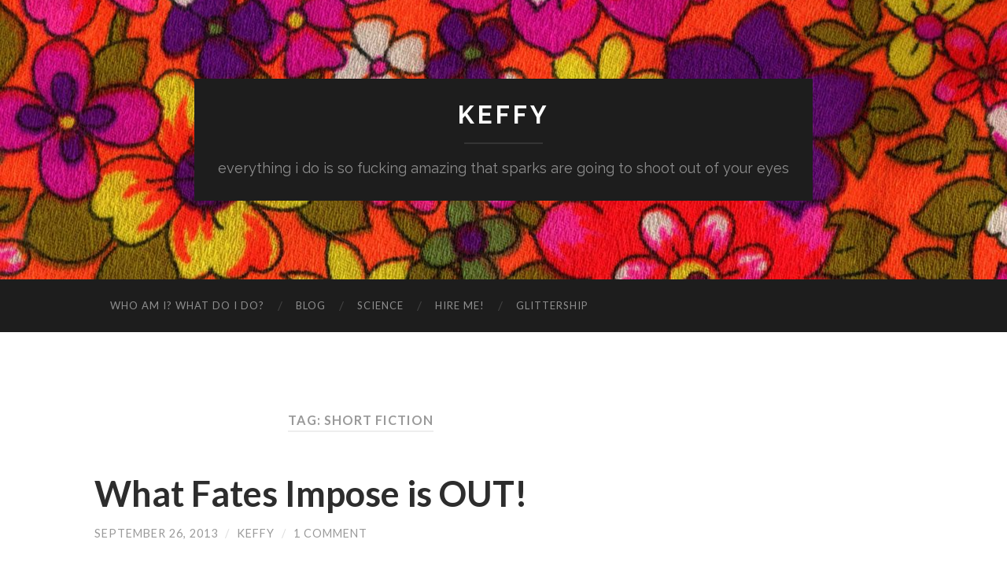

--- FILE ---
content_type: text/html; charset=UTF-8
request_url: https://keffy.com/tag/short-fiction/
body_size: 8372
content:
<!DOCTYPE html>

<html lang="en-US">

	<head>
		
		<meta charset="UTF-8">
		<meta name="viewport" content="width=device-width, initial-scale=1" >
		<title>short fiction &#8211; Keffy</title>
<meta name='robots' content='max-image-preview:large' />
<link rel="alternate" type="application/rss+xml" title="Keffy &raquo; Feed" href="https://keffy.com/feed/" />
<link rel="alternate" type="application/rss+xml" title="Keffy &raquo; Comments Feed" href="https://keffy.com/comments/feed/" />
<link rel="alternate" type="application/rss+xml" title="Keffy &raquo; short fiction Tag Feed" href="https://keffy.com/tag/short-fiction/feed/" />
<style id='wp-img-auto-sizes-contain-inline-css' type='text/css'>
img:is([sizes=auto i],[sizes^="auto," i]){contain-intrinsic-size:3000px 1500px}
/*# sourceURL=wp-img-auto-sizes-contain-inline-css */
</style>
<style id='wp-emoji-styles-inline-css' type='text/css'>

	img.wp-smiley, img.emoji {
		display: inline !important;
		border: none !important;
		box-shadow: none !important;
		height: 1em !important;
		width: 1em !important;
		margin: 0 0.07em !important;
		vertical-align: -0.1em !important;
		background: none !important;
		padding: 0 !important;
	}
/*# sourceURL=wp-emoji-styles-inline-css */
</style>
<style id='wp-block-library-inline-css' type='text/css'>
:root{--wp-block-synced-color:#7a00df;--wp-block-synced-color--rgb:122,0,223;--wp-bound-block-color:var(--wp-block-synced-color);--wp-editor-canvas-background:#ddd;--wp-admin-theme-color:#007cba;--wp-admin-theme-color--rgb:0,124,186;--wp-admin-theme-color-darker-10:#006ba1;--wp-admin-theme-color-darker-10--rgb:0,107,160.5;--wp-admin-theme-color-darker-20:#005a87;--wp-admin-theme-color-darker-20--rgb:0,90,135;--wp-admin-border-width-focus:2px}@media (min-resolution:192dpi){:root{--wp-admin-border-width-focus:1.5px}}.wp-element-button{cursor:pointer}:root .has-very-light-gray-background-color{background-color:#eee}:root .has-very-dark-gray-background-color{background-color:#313131}:root .has-very-light-gray-color{color:#eee}:root .has-very-dark-gray-color{color:#313131}:root .has-vivid-green-cyan-to-vivid-cyan-blue-gradient-background{background:linear-gradient(135deg,#00d084,#0693e3)}:root .has-purple-crush-gradient-background{background:linear-gradient(135deg,#34e2e4,#4721fb 50%,#ab1dfe)}:root .has-hazy-dawn-gradient-background{background:linear-gradient(135deg,#faaca8,#dad0ec)}:root .has-subdued-olive-gradient-background{background:linear-gradient(135deg,#fafae1,#67a671)}:root .has-atomic-cream-gradient-background{background:linear-gradient(135deg,#fdd79a,#004a59)}:root .has-nightshade-gradient-background{background:linear-gradient(135deg,#330968,#31cdcf)}:root .has-midnight-gradient-background{background:linear-gradient(135deg,#020381,#2874fc)}:root{--wp--preset--font-size--normal:16px;--wp--preset--font-size--huge:42px}.has-regular-font-size{font-size:1em}.has-larger-font-size{font-size:2.625em}.has-normal-font-size{font-size:var(--wp--preset--font-size--normal)}.has-huge-font-size{font-size:var(--wp--preset--font-size--huge)}.has-text-align-center{text-align:center}.has-text-align-left{text-align:left}.has-text-align-right{text-align:right}.has-fit-text{white-space:nowrap!important}#end-resizable-editor-section{display:none}.aligncenter{clear:both}.items-justified-left{justify-content:flex-start}.items-justified-center{justify-content:center}.items-justified-right{justify-content:flex-end}.items-justified-space-between{justify-content:space-between}.screen-reader-text{border:0;clip-path:inset(50%);height:1px;margin:-1px;overflow:hidden;padding:0;position:absolute;width:1px;word-wrap:normal!important}.screen-reader-text:focus{background-color:#ddd;clip-path:none;color:#444;display:block;font-size:1em;height:auto;left:5px;line-height:normal;padding:15px 23px 14px;text-decoration:none;top:5px;width:auto;z-index:100000}html :where(.has-border-color){border-style:solid}html :where([style*=border-top-color]){border-top-style:solid}html :where([style*=border-right-color]){border-right-style:solid}html :where([style*=border-bottom-color]){border-bottom-style:solid}html :where([style*=border-left-color]){border-left-style:solid}html :where([style*=border-width]){border-style:solid}html :where([style*=border-top-width]){border-top-style:solid}html :where([style*=border-right-width]){border-right-style:solid}html :where([style*=border-bottom-width]){border-bottom-style:solid}html :where([style*=border-left-width]){border-left-style:solid}html :where(img[class*=wp-image-]){height:auto;max-width:100%}:where(figure){margin:0 0 1em}html :where(.is-position-sticky){--wp-admin--admin-bar--position-offset:var(--wp-admin--admin-bar--height,0px)}@media screen and (max-width:600px){html :where(.is-position-sticky){--wp-admin--admin-bar--position-offset:0px}}

/*# sourceURL=wp-block-library-inline-css */
</style><style id='global-styles-inline-css' type='text/css'>
:root{--wp--preset--aspect-ratio--square: 1;--wp--preset--aspect-ratio--4-3: 4/3;--wp--preset--aspect-ratio--3-4: 3/4;--wp--preset--aspect-ratio--3-2: 3/2;--wp--preset--aspect-ratio--2-3: 2/3;--wp--preset--aspect-ratio--16-9: 16/9;--wp--preset--aspect-ratio--9-16: 9/16;--wp--preset--color--black: #000000;--wp--preset--color--cyan-bluish-gray: #abb8c3;--wp--preset--color--white: #ffffff;--wp--preset--color--pale-pink: #f78da7;--wp--preset--color--vivid-red: #cf2e2e;--wp--preset--color--luminous-vivid-orange: #ff6900;--wp--preset--color--luminous-vivid-amber: #fcb900;--wp--preset--color--light-green-cyan: #7bdcb5;--wp--preset--color--vivid-green-cyan: #00d084;--wp--preset--color--pale-cyan-blue: #8ed1fc;--wp--preset--color--vivid-cyan-blue: #0693e3;--wp--preset--color--vivid-purple: #9b51e0;--wp--preset--gradient--vivid-cyan-blue-to-vivid-purple: linear-gradient(135deg,rgb(6,147,227) 0%,rgb(155,81,224) 100%);--wp--preset--gradient--light-green-cyan-to-vivid-green-cyan: linear-gradient(135deg,rgb(122,220,180) 0%,rgb(0,208,130) 100%);--wp--preset--gradient--luminous-vivid-amber-to-luminous-vivid-orange: linear-gradient(135deg,rgb(252,185,0) 0%,rgb(255,105,0) 100%);--wp--preset--gradient--luminous-vivid-orange-to-vivid-red: linear-gradient(135deg,rgb(255,105,0) 0%,rgb(207,46,46) 100%);--wp--preset--gradient--very-light-gray-to-cyan-bluish-gray: linear-gradient(135deg,rgb(238,238,238) 0%,rgb(169,184,195) 100%);--wp--preset--gradient--cool-to-warm-spectrum: linear-gradient(135deg,rgb(74,234,220) 0%,rgb(151,120,209) 20%,rgb(207,42,186) 40%,rgb(238,44,130) 60%,rgb(251,105,98) 80%,rgb(254,248,76) 100%);--wp--preset--gradient--blush-light-purple: linear-gradient(135deg,rgb(255,206,236) 0%,rgb(152,150,240) 100%);--wp--preset--gradient--blush-bordeaux: linear-gradient(135deg,rgb(254,205,165) 0%,rgb(254,45,45) 50%,rgb(107,0,62) 100%);--wp--preset--gradient--luminous-dusk: linear-gradient(135deg,rgb(255,203,112) 0%,rgb(199,81,192) 50%,rgb(65,88,208) 100%);--wp--preset--gradient--pale-ocean: linear-gradient(135deg,rgb(255,245,203) 0%,rgb(182,227,212) 50%,rgb(51,167,181) 100%);--wp--preset--gradient--electric-grass: linear-gradient(135deg,rgb(202,248,128) 0%,rgb(113,206,126) 100%);--wp--preset--gradient--midnight: linear-gradient(135deg,rgb(2,3,129) 0%,rgb(40,116,252) 100%);--wp--preset--font-size--small: 13px;--wp--preset--font-size--medium: 20px;--wp--preset--font-size--large: 36px;--wp--preset--font-size--x-large: 42px;--wp--preset--spacing--20: 0.44rem;--wp--preset--spacing--30: 0.67rem;--wp--preset--spacing--40: 1rem;--wp--preset--spacing--50: 1.5rem;--wp--preset--spacing--60: 2.25rem;--wp--preset--spacing--70: 3.38rem;--wp--preset--spacing--80: 5.06rem;--wp--preset--shadow--natural: 6px 6px 9px rgba(0, 0, 0, 0.2);--wp--preset--shadow--deep: 12px 12px 50px rgba(0, 0, 0, 0.4);--wp--preset--shadow--sharp: 6px 6px 0px rgba(0, 0, 0, 0.2);--wp--preset--shadow--outlined: 6px 6px 0px -3px rgb(255, 255, 255), 6px 6px rgb(0, 0, 0);--wp--preset--shadow--crisp: 6px 6px 0px rgb(0, 0, 0);}:where(.is-layout-flex){gap: 0.5em;}:where(.is-layout-grid){gap: 0.5em;}body .is-layout-flex{display: flex;}.is-layout-flex{flex-wrap: wrap;align-items: center;}.is-layout-flex > :is(*, div){margin: 0;}body .is-layout-grid{display: grid;}.is-layout-grid > :is(*, div){margin: 0;}:where(.wp-block-columns.is-layout-flex){gap: 2em;}:where(.wp-block-columns.is-layout-grid){gap: 2em;}:where(.wp-block-post-template.is-layout-flex){gap: 1.25em;}:where(.wp-block-post-template.is-layout-grid){gap: 1.25em;}.has-black-color{color: var(--wp--preset--color--black) !important;}.has-cyan-bluish-gray-color{color: var(--wp--preset--color--cyan-bluish-gray) !important;}.has-white-color{color: var(--wp--preset--color--white) !important;}.has-pale-pink-color{color: var(--wp--preset--color--pale-pink) !important;}.has-vivid-red-color{color: var(--wp--preset--color--vivid-red) !important;}.has-luminous-vivid-orange-color{color: var(--wp--preset--color--luminous-vivid-orange) !important;}.has-luminous-vivid-amber-color{color: var(--wp--preset--color--luminous-vivid-amber) !important;}.has-light-green-cyan-color{color: var(--wp--preset--color--light-green-cyan) !important;}.has-vivid-green-cyan-color{color: var(--wp--preset--color--vivid-green-cyan) !important;}.has-pale-cyan-blue-color{color: var(--wp--preset--color--pale-cyan-blue) !important;}.has-vivid-cyan-blue-color{color: var(--wp--preset--color--vivid-cyan-blue) !important;}.has-vivid-purple-color{color: var(--wp--preset--color--vivid-purple) !important;}.has-black-background-color{background-color: var(--wp--preset--color--black) !important;}.has-cyan-bluish-gray-background-color{background-color: var(--wp--preset--color--cyan-bluish-gray) !important;}.has-white-background-color{background-color: var(--wp--preset--color--white) !important;}.has-pale-pink-background-color{background-color: var(--wp--preset--color--pale-pink) !important;}.has-vivid-red-background-color{background-color: var(--wp--preset--color--vivid-red) !important;}.has-luminous-vivid-orange-background-color{background-color: var(--wp--preset--color--luminous-vivid-orange) !important;}.has-luminous-vivid-amber-background-color{background-color: var(--wp--preset--color--luminous-vivid-amber) !important;}.has-light-green-cyan-background-color{background-color: var(--wp--preset--color--light-green-cyan) !important;}.has-vivid-green-cyan-background-color{background-color: var(--wp--preset--color--vivid-green-cyan) !important;}.has-pale-cyan-blue-background-color{background-color: var(--wp--preset--color--pale-cyan-blue) !important;}.has-vivid-cyan-blue-background-color{background-color: var(--wp--preset--color--vivid-cyan-blue) !important;}.has-vivid-purple-background-color{background-color: var(--wp--preset--color--vivid-purple) !important;}.has-black-border-color{border-color: var(--wp--preset--color--black) !important;}.has-cyan-bluish-gray-border-color{border-color: var(--wp--preset--color--cyan-bluish-gray) !important;}.has-white-border-color{border-color: var(--wp--preset--color--white) !important;}.has-pale-pink-border-color{border-color: var(--wp--preset--color--pale-pink) !important;}.has-vivid-red-border-color{border-color: var(--wp--preset--color--vivid-red) !important;}.has-luminous-vivid-orange-border-color{border-color: var(--wp--preset--color--luminous-vivid-orange) !important;}.has-luminous-vivid-amber-border-color{border-color: var(--wp--preset--color--luminous-vivid-amber) !important;}.has-light-green-cyan-border-color{border-color: var(--wp--preset--color--light-green-cyan) !important;}.has-vivid-green-cyan-border-color{border-color: var(--wp--preset--color--vivid-green-cyan) !important;}.has-pale-cyan-blue-border-color{border-color: var(--wp--preset--color--pale-cyan-blue) !important;}.has-vivid-cyan-blue-border-color{border-color: var(--wp--preset--color--vivid-cyan-blue) !important;}.has-vivid-purple-border-color{border-color: var(--wp--preset--color--vivid-purple) !important;}.has-vivid-cyan-blue-to-vivid-purple-gradient-background{background: var(--wp--preset--gradient--vivid-cyan-blue-to-vivid-purple) !important;}.has-light-green-cyan-to-vivid-green-cyan-gradient-background{background: var(--wp--preset--gradient--light-green-cyan-to-vivid-green-cyan) !important;}.has-luminous-vivid-amber-to-luminous-vivid-orange-gradient-background{background: var(--wp--preset--gradient--luminous-vivid-amber-to-luminous-vivid-orange) !important;}.has-luminous-vivid-orange-to-vivid-red-gradient-background{background: var(--wp--preset--gradient--luminous-vivid-orange-to-vivid-red) !important;}.has-very-light-gray-to-cyan-bluish-gray-gradient-background{background: var(--wp--preset--gradient--very-light-gray-to-cyan-bluish-gray) !important;}.has-cool-to-warm-spectrum-gradient-background{background: var(--wp--preset--gradient--cool-to-warm-spectrum) !important;}.has-blush-light-purple-gradient-background{background: var(--wp--preset--gradient--blush-light-purple) !important;}.has-blush-bordeaux-gradient-background{background: var(--wp--preset--gradient--blush-bordeaux) !important;}.has-luminous-dusk-gradient-background{background: var(--wp--preset--gradient--luminous-dusk) !important;}.has-pale-ocean-gradient-background{background: var(--wp--preset--gradient--pale-ocean) !important;}.has-electric-grass-gradient-background{background: var(--wp--preset--gradient--electric-grass) !important;}.has-midnight-gradient-background{background: var(--wp--preset--gradient--midnight) !important;}.has-small-font-size{font-size: var(--wp--preset--font-size--small) !important;}.has-medium-font-size{font-size: var(--wp--preset--font-size--medium) !important;}.has-large-font-size{font-size: var(--wp--preset--font-size--large) !important;}.has-x-large-font-size{font-size: var(--wp--preset--font-size--x-large) !important;}
/*# sourceURL=global-styles-inline-css */
</style>

<style id='classic-theme-styles-inline-css' type='text/css'>
/*! This file is auto-generated */
.wp-block-button__link{color:#fff;background-color:#32373c;border-radius:9999px;box-shadow:none;text-decoration:none;padding:calc(.667em + 2px) calc(1.333em + 2px);font-size:1.125em}.wp-block-file__button{background:#32373c;color:#fff;text-decoration:none}
/*# sourceURL=/wp-includes/css/classic-themes.min.css */
</style>
<link rel='stylesheet' id='hemingway_googleFonts-css' href='//fonts.googleapis.com/css?family=Lato%3A400%2C700%2C400italic%2C700italic%7CRaleway%3A700%2C400&#038;ver=6.9' type='text/css' media='all' />
<link rel='stylesheet' id='hemingway_style-css' href='https://keffy.com/wp-content/themes/hemingway/style.css?ver=6.9' type='text/css' media='all' />
<script type="text/javascript" src="https://keffy.com/wp-includes/js/jquery/jquery.min.js?ver=3.7.1" id="jquery-core-js"></script>
<script type="text/javascript" src="https://keffy.com/wp-includes/js/jquery/jquery-migrate.min.js?ver=3.4.1" id="jquery-migrate-js"></script>
<link rel="https://api.w.org/" href="https://keffy.com/wp-json/" /><link rel="alternate" title="JSON" type="application/json" href="https://keffy.com/wp-json/wp/v2/tags/44" /><link rel="EditURI" type="application/rsd+xml" title="RSD" href="https://keffy.com/xmlrpc.php?rsd" />
<meta name="generator" content="WordPress 6.9" />
      
	      <!--Customizer CSS--> 
	      
	      <style type="text/css">
	           	           	           	           	           	           	           	           	           	           	           	           	           	           	           	           	           	           	           	           	           	           	           	           	           	           	           	           	           	           	           	           	           	           	           	           	           	           	           	           	           	           	           	           	           	           	           	           	           	           	           	           	           	           	           	           	           	           	           	           	           	           	           	           	           	           	           	           	           	           	           	           	           	           	           	           
	           	           	      </style> 
	      
	      <!--/Customizer CSS-->
	      
      <style type="text/css">.recentcomments a{display:inline !important;padding:0 !important;margin:0 !important;}</style>	
	</head>
	
	<body class="archive tag tag-short-fiction tag-44 wp-theme-hemingway">
	
		<div class="big-wrapper">
	
			<div class="header-cover section bg-dark-light no-padding">
		
				<div class="header section" style="background-image: url(https://keffy.com/wp-content/uploads/2013/02/cropped-tie-pic.jpg);">
							
					<div class="header-inner section-inner">
					
											
							<div class="blog-info">
							
								<h2 class="blog-title">
									<a href="https://keffy.com" title="Keffy &mdash; everything i do is so fucking amazing that sparks are going to shoot out of your eyes" rel="home">Keffy</a>
								</h2>
								
																
									<h3 class="blog-description">everything i do is so fucking amazing that sparks are going to shoot out of your eyes</h3>
									
															
							</div><!-- .blog-info -->
							
															
					</div><!-- .header-inner -->
								
				</div><!-- .header -->
			
			</div><!-- .bg-dark -->
			
			<div class="navigation section no-padding bg-dark">
			
				<div class="navigation-inner section-inner">
				
					<div class="toggle-container hidden">
			
						<div class="nav-toggle toggle">
								
							<div class="bar"></div>
							<div class="bar"></div>
							<div class="bar"></div>
							
							<div class="clear"></div>
						
						</div>
						
						<div class="search-toggle toggle">
								
							<div class="metal"></div>
							<div class="glass"></div>
							<div class="handle"></div>
						
						</div>
						
						<div class="clear"></div>
					
					</div><!-- .toggle-container -->
					
					<div class="blog-search hidden">
					
						<form method="get" class="searchform" action="https://keffy.com/">
	<input type="search" value="" placeholder="Search form" name="s" id="s" /> 
	<input type="submit" id="searchsubmit" value="Search">
</form>					
					</div>
				
					<ul class="blog-menu">
					
						<li id="menu-item-500" class="menu-item menu-item-type-post_type menu-item-object-page menu-item-500"><a href="https://keffy.com/bio-and-bibliography/">Who am I? What do I do?</a></li>
<li id="menu-item-504" class="menu-item menu-item-type-post_type menu-item-object-page menu-item-504"><a href="https://keffy.com/blog/">Blog</a></li>
<li id="menu-item-499" class="menu-item menu-item-type-post_type menu-item-object-page menu-item-499"><a href="https://keffy.com/science/">Science</a></li>
<li id="menu-item-577" class="menu-item menu-item-type-post_type menu-item-object-page menu-item-577"><a href="https://keffy.com/hire-me/">Hire me!</a></li>
<li id="menu-item-498" class="menu-item menu-item-type-custom menu-item-object-custom menu-item-498"><a href="http://www.glitterShip.com">GlitterShip</a></li>

					 </ul>

					 <div class="clear"></div>
					 
					 <ul class="mobile-menu">
					
						<li class="menu-item menu-item-type-post_type menu-item-object-page menu-item-500"><a href="https://keffy.com/bio-and-bibliography/">Who am I? What do I do?</a></li>
<li class="menu-item menu-item-type-post_type menu-item-object-page menu-item-504"><a href="https://keffy.com/blog/">Blog</a></li>
<li class="menu-item menu-item-type-post_type menu-item-object-page menu-item-499"><a href="https://keffy.com/science/">Science</a></li>
<li class="menu-item menu-item-type-post_type menu-item-object-page menu-item-577"><a href="https://keffy.com/hire-me/">Hire me!</a></li>
<li class="menu-item menu-item-type-custom menu-item-object-custom menu-item-498"><a href="http://www.glitterShip.com">GlitterShip</a></li>
						
					 </ul>
				 
				</div><!-- .navigation-inner -->
				
			</div><!-- .navigation -->
<div class="wrapper section-inner">
	
		<div class="content left">
				
			<div class="posts">
			
				<div class="page-title">
		
					<h4>						Tag: short fiction					</h4>
					
										
				</div><!-- .page-title -->
				
				<div class="clear"></div>
		
								
										
						<div id="post-366" class="post-366 post type-post status-publish format-standard hentry category-kickstarter category-publication-announcement tag-bad-ideas tag-me-me-me tag-publication tag-queer-stuff tag-shameless-plugs tag-short-fiction">
				
							<div class="post-header">

		
    <h2 class="post-title"><a href="https://keffy.com/what-fates-impose-is-out/" rel="bookmark" title="What Fates Impose is OUT!">What Fates Impose is OUT!</a></h2>
    
    <div class="post-meta">
	
		<span class="post-date"><a href="https://keffy.com/what-fates-impose-is-out/" title="What Fates Impose is OUT!">September 26, 2013</a></span>
		
		<span class="date-sep"> / </span>
			
		<span class="post-author"><a href="https://keffy.com/author/keffy/" title="Posts by Keffy" rel="author">Keffy</a></span>
		
		<span class="date-sep"> / </span>
		
		<a href="https://keffy.com/what-fates-impose-is-out/#comments">1 Comment</a>		
				
										
	</div>
    
</div><!-- .post-header -->
									                                    	    
<div class="post-content">
	
		<p>Just a quick note: WHAT FATES IMPOSE (edited by Nayad Monroe) is now out, so if you missed pre-ordering it through the Kickstarter, you can buy a copy now. The print copies are $15.99 and e-books are $4.99.</p>
<p>Here&#8217;s the <a href="http://fates.alliterationink.com/">Alliteration Ink page,</a> which provides multiple links to buy the book. Choose a bookseller! Buy direct! Fork over your filthy, filthy money!</p>
<p><a href="https://keffy.com/wp-content/uploads/2013/09/e5024-wfi_cover04b-sm.jpg"><img fetchpriority="high" decoding="async" class="aligncenter size-medium wp-image-367" alt="WFI cover" src="https://keffy.com/wp-content/uploads/2013/09/e5024-wfi_cover04b-sm-195x300.jpg" width="195" height="300" srcset="https://keffy.com/wp-content/uploads/2013/09/e5024-wfi_cover04b-sm-195x300.jpg 195w, https://keffy.com/wp-content/uploads/2013/09/e5024-wfi_cover04b-sm.jpg 208w" sizes="(max-width: 195px) 100vw, 195px" /></a></p>
<p>This book contains my story, &#8220;Gazing into the Carnauba Wax Eyes of the Future,&#8221; which is about divination via vomit. (Also, I slapped a queer stuff tag on this post because MY story is gay. I&#8217;ve been lazy and thus can&#8217;t tell you how much of the rest of the book is, though.)</p>
<p>Mmm-hmm.</p>
<p>I could re-iterate stuff about the story, but instead I&#8217;m going to link to the post that I made when I was flogging the Kickstarter project: <a href="https://keffy.com/what-fates-impose-gimme-your-money/"> here.</a></p>
<p>Also, here&#8217;s the <a href="http://www.goodreads.com/book/show/18323801-what-fates-impose?from_search=true">Goodreads</a> page, where you can still write reviews for the anthology, probably, unless Goodreads helpfully deletes them for you.</p>
					
		
</div><!-- .post-content -->
            
<div class="clear"></div>							
							<div class="clear"></div>
							
						</div><!-- .post -->
						
										
						<div id="post-249" class="post-249 post type-post status-publish format-standard hentry category-kickstarter category-writing tag-short-fiction">
				
							<div class="post-header">

		
    <h2 class="post-title"><a href="https://keffy.com/what-fates-impose-gimme-your-money/" rel="bookmark" title="My &#8220;What Fates Impose&#8221; Story Is Full Of Vomit">My &#8220;What Fates Impose&#8221; Story Is Full Of Vomit</a></h2>
    
    <div class="post-meta">
	
		<span class="post-date"><a href="https://keffy.com/what-fates-impose-gimme-your-money/" title="My &#8220;What Fates Impose&#8221; Story Is Full Of Vomit">June 17, 2013</a></span>
		
		<span class="date-sep"> / </span>
			
		<span class="post-author"><a href="https://keffy.com/author/keffy/" title="Posts by Keffy" rel="author">Keffy</a></span>
		
		<span class="date-sep"> / </span>
		
		<a href="https://keffy.com/what-fates-impose-gimme-your-money/#comments">1 Comment</a>		
				
										
	</div>
    
</div><!-- .post-header -->
									                                    	    
<div class="post-content">
	
		<p>BWOMP BWOMP IRONY ALARM BWOMP</p>
<p>Ok.</p>
<p>A while back, I announced that I&#8217;d sold a short story to <a href="http://nayadmonroe.blogspot.com/2013/06/what-fates-impose-now-on-kickstarter.html">Nayad Monroe</a> for an anthology project. I wrote a story inspired by an event back in Bellingham that involved, erm, a lot of marshmallow peeps. If you&#8217;re from Bellingham, you may remember this event. If not&#8230; well, I totally never did anything that sounds anything like any part of the story in the anthology, ever.</p>
<p><center><img decoding="async" class="size-full wp-image-251" alt="Shifty Eyes Gif" src="https://keffy.com/wp-content/uploads/2013/06/shifty-eyes.gif" width="200" height="100" /></center></p>
<p>Anyway! The anthology as a whole looks pretty cool. It&#8217;s called &#8220;What Fates Impose&#8221; and is full of stories about predicting the future, since that always goes well. There are stories by Ken Scholes, Cat Rambo, Rochita Loenen-Ruiz, some assorted Inkpunks, and a bunch of others. Also, I&#8217;m sorry everybody, but Beth Wodzinski wins the trophy for best story title with, &#8220;One Tiny Misstep (In Bed).&#8221; CONGRATULATIONS, BETH. YOU GET A PRIZE. THE PRIZE IS&#8230; okay there isn&#8217;t really a prize for that. Sorry.</p>
<p>Right now, there&#8217;s a Kickstarter running for the book, where you can pre-order the ebook, print book, or get some other neat backer rewards. Because I&#8217;m super creative and original, I&#8217;ve got a few fiction critiques on offer as higher tier backer rewards.</p>
<p><center><iframe src="http://www.kickstarter.com/projects/stevensaus/what-fates-impose-tales-of-divination/widget/video.html" height="360" width="480" frameborder="0"></iframe></center><a href="http://www.kickstarter.com/projects/stevensaus/what-fates-impose-tales-of-divination">Here&#8217;s the link.</a></p>
<p>On top of everything listed in the actual Kickstarter page, Nayad is currently running an additional giveaway for people who back the project before June 21: <a href="http://nayadmonroe.blogspot.com/2013/06/prizes-how-to-get-some-time-sensitive.html">Details, details, details.</a></p>
<p>The project should be pretty cool and you should totally back it if you haven&#8217;t already. And I&#8217;m not even just saying that because I want to get paid. </p>
<p>Probably.</p>
					
		
</div><!-- .post-content -->
            
<div class="clear"></div>							
							<div class="clear"></div>
							
						</div><!-- .post -->
						
													
			</div><!-- .posts -->
						
								
			
	</div><!-- .content -->
	
		
	<div class="clear"></div>

</div><!-- .wrapper -->

	<div class="footer section large-padding bg-dark">
		
		<div class="footer-inner section-inner">
		
			<!-- .footer-a -->
				
			<!-- .footer-b -->
								
			<!-- .footer-c -->
			
			<div class="clear"></div>
		
		</div><!-- .footer-inner -->
	
	</div><!-- .footer -->
	
	<div class="credits section bg-dark no-padding">
	
		<div class="credits-inner section-inner">
	
			<p class="credits-left">
			
				&copy; 2026 <a href="https://keffy.com" title="Keffy">Keffy</a>
			
			</p>
			
			<p class="credits-right">
				<span>Theme by <a href="http://www.andersnoren.se">Anders Noren</a></span> &mdash; <a title="To the top" class="tothetop">Up &uarr;</a>
			</p>
			
			<div class="clear"></div>
		
		</div><!-- .credits-inner -->
		
	</div><!-- .credits -->

</div><!-- .big-wrapper -->

<script type="speculationrules">
{"prefetch":[{"source":"document","where":{"and":[{"href_matches":"/*"},{"not":{"href_matches":["/wp-*.php","/wp-admin/*","/wp-content/uploads/*","/wp-content/*","/wp-content/plugins/*","/wp-content/themes/hemingway/*","/*\\?(.+)"]}},{"not":{"selector_matches":"a[rel~=\"nofollow\"]"}},{"not":{"selector_matches":".no-prefetch, .no-prefetch a"}}]},"eagerness":"conservative"}]}
</script>
<script type="text/javascript" src="https://keffy.com/wp-content/themes/hemingway/js/global.js?ver=6.9" id="hemingway_global-js"></script>
<script type="text/javascript" id="pplb_logout_js-js-extra">
/* <![CDATA[ */
var pplb_ajax = {"ajaxurl":"https://keffy.com/wp-admin/admin-ajax.php"};
//# sourceURL=pplb_logout_js-js-extra
/* ]]> */
</script>
<script type="text/javascript" src="https://keffy.com/wp-content/plugins/protected-posts-logout-button/logout.js" id="pplb_logout_js-js"></script>
<script id="wp-emoji-settings" type="application/json">
{"baseUrl":"https://s.w.org/images/core/emoji/17.0.2/72x72/","ext":".png","svgUrl":"https://s.w.org/images/core/emoji/17.0.2/svg/","svgExt":".svg","source":{"concatemoji":"https://keffy.com/wp-includes/js/wp-emoji-release.min.js?ver=6.9"}}
</script>
<script type="module">
/* <![CDATA[ */
/*! This file is auto-generated */
const a=JSON.parse(document.getElementById("wp-emoji-settings").textContent),o=(window._wpemojiSettings=a,"wpEmojiSettingsSupports"),s=["flag","emoji"];function i(e){try{var t={supportTests:e,timestamp:(new Date).valueOf()};sessionStorage.setItem(o,JSON.stringify(t))}catch(e){}}function c(e,t,n){e.clearRect(0,0,e.canvas.width,e.canvas.height),e.fillText(t,0,0);t=new Uint32Array(e.getImageData(0,0,e.canvas.width,e.canvas.height).data);e.clearRect(0,0,e.canvas.width,e.canvas.height),e.fillText(n,0,0);const a=new Uint32Array(e.getImageData(0,0,e.canvas.width,e.canvas.height).data);return t.every((e,t)=>e===a[t])}function p(e,t){e.clearRect(0,0,e.canvas.width,e.canvas.height),e.fillText(t,0,0);var n=e.getImageData(16,16,1,1);for(let e=0;e<n.data.length;e++)if(0!==n.data[e])return!1;return!0}function u(e,t,n,a){switch(t){case"flag":return n(e,"\ud83c\udff3\ufe0f\u200d\u26a7\ufe0f","\ud83c\udff3\ufe0f\u200b\u26a7\ufe0f")?!1:!n(e,"\ud83c\udde8\ud83c\uddf6","\ud83c\udde8\u200b\ud83c\uddf6")&&!n(e,"\ud83c\udff4\udb40\udc67\udb40\udc62\udb40\udc65\udb40\udc6e\udb40\udc67\udb40\udc7f","\ud83c\udff4\u200b\udb40\udc67\u200b\udb40\udc62\u200b\udb40\udc65\u200b\udb40\udc6e\u200b\udb40\udc67\u200b\udb40\udc7f");case"emoji":return!a(e,"\ud83e\u1fac8")}return!1}function f(e,t,n,a){let r;const o=(r="undefined"!=typeof WorkerGlobalScope&&self instanceof WorkerGlobalScope?new OffscreenCanvas(300,150):document.createElement("canvas")).getContext("2d",{willReadFrequently:!0}),s=(o.textBaseline="top",o.font="600 32px Arial",{});return e.forEach(e=>{s[e]=t(o,e,n,a)}),s}function r(e){var t=document.createElement("script");t.src=e,t.defer=!0,document.head.appendChild(t)}a.supports={everything:!0,everythingExceptFlag:!0},new Promise(t=>{let n=function(){try{var e=JSON.parse(sessionStorage.getItem(o));if("object"==typeof e&&"number"==typeof e.timestamp&&(new Date).valueOf()<e.timestamp+604800&&"object"==typeof e.supportTests)return e.supportTests}catch(e){}return null}();if(!n){if("undefined"!=typeof Worker&&"undefined"!=typeof OffscreenCanvas&&"undefined"!=typeof URL&&URL.createObjectURL&&"undefined"!=typeof Blob)try{var e="postMessage("+f.toString()+"("+[JSON.stringify(s),u.toString(),c.toString(),p.toString()].join(",")+"));",a=new Blob([e],{type:"text/javascript"});const r=new Worker(URL.createObjectURL(a),{name:"wpTestEmojiSupports"});return void(r.onmessage=e=>{i(n=e.data),r.terminate(),t(n)})}catch(e){}i(n=f(s,u,c,p))}t(n)}).then(e=>{for(const n in e)a.supports[n]=e[n],a.supports.everything=a.supports.everything&&a.supports[n],"flag"!==n&&(a.supports.everythingExceptFlag=a.supports.everythingExceptFlag&&a.supports[n]);var t;a.supports.everythingExceptFlag=a.supports.everythingExceptFlag&&!a.supports.flag,a.supports.everything||((t=a.source||{}).concatemoji?r(t.concatemoji):t.wpemoji&&t.twemoji&&(r(t.twemoji),r(t.wpemoji)))});
//# sourceURL=https://keffy.com/wp-includes/js/wp-emoji-loader.min.js
/* ]]> */
</script>

</body>
</html>

--- FILE ---
content_type: text/css
request_url: https://keffy.com/wp-content/themes/hemingway/style.css?ver=6.9
body_size: 9597
content:
@charset "UTF-8";

/*---------------------------------------------------------------------------------

	Theme Name: Hemingway
    Text Domain: hemingway
	Version: 1.65
	Description: Hemingway is a clean, beautiful and responsive two-column theme for bloggers. Features responsive design, retina-ready assets, full-width header image with parallax scrolling effect, custom accent color, custom logo upload, custom widgets (video, Flickr and Dribbble), page templates and translation-ready code. Demo: http://www.andersnoren.se/themes/hemingway/
	Tags: blog, two-columns, right-sidebar, custom-colors, custom-header, custom-menu, editor-style, featured-images, footer-widgets, full-width-template, post-formats, sticky-post, theme-options, threaded-comments, translation-ready
	Author: Anders Norén
	Author URI: http://www.andersnoren.se
	Theme URI: http://www.andersnoren.se/teman/hemingway-wordpress-theme/
	License: GNU General Public License version 2.0
	License URI: http://www.gnu.org/licenses/gpl-2.0.html
	
	All files, unless otherwise stated, are released under the GNU General Public License
	version 2.0 (http://www.gnu.org/licenses/gpl-2.0.html)

-----------------------------------------------------------------------------------

	0.	CSS Reset & Clearfix
	1.	Document Setup
	2.  Structure
	3.	Header
	4.	Navigation
	5.	Main Content
	6.  Single post
	7.	Post Content
	8.	Comments
	9.	Pagination
	10.	Page & Page Templates
	11.	Sidebar
	12.	Footer
	13. Credits
	14.	Responsive

----------------------------------------------------------------------------------- */


/* -------------------------------------------------------------------------------- */
/*	0. CSS Reset
/* -------------------------------------------------------------------------------- */

html, body { margin:0; padding:0;}

h1, h2, h3, h4, h5, h6, p, blockquote, address, big, cite, code, em, font, img, small, strike, sub, sup, li, ol, ul, fieldset, form, label, legend, button, table, caption, tr, th, td {
	margin:0;
	padding:0;
	border:0;
	font-weight:normal;
	font-style:normal;
	font-size:100%;
	line-height:1;
	font-family:inherit;
	text-align:left;
}

table {
	border-collapse:collapse;
	border-spacing:0;
}

ol, ul { list-style:none; }

blockquote:before, 
blockquote:after { content:""; }

a { outline:none; }

input[type=search] {
   -moz-appearance:none;
   -webkit-appearance:none;
}

input[type="search"]::-webkit-search-decoration,
input[type="search"]::-webkit-search-cancel-button,
input[type="search"]::-webkit-search-results-button,
input[type="search"]::-webkit-search-results-decoration {
  display: none;
}


/* -------------------------------------------------------------------------------- */
/*	1. Document setup
/* -------------------------------------------------------------------------------- */


body {
	margin: 0;
	padding: 0;
	border: none;
	background: #FFF;
	color: #444;
	font-family: 'Lato', sans-serif;
	font-size: 18px;
	-webkit-font-smoothing: subpixel-antialiased;
}

body a {
	color: #1abc9c;
	text-decoration: none;
}

body a:hover {
	color: #1abc9c;
	text-decoration: none;
}

* { 
	box-sizing: border-box; 
	-moz-box-sizing: border-box; 
	-webkit-box-sizing: border-box; 
}

img {
	max-width: 100%;
	height: auto;
}

.hidden { display: none; }
.clear { clear: both; }
.left { float: left; }
.right { float: right; }

::selection {
	background: #1abc9c;
	color: #333;
}

::-webkit-input-placeholder { color: #A9A9A9; }
:-ms-input-placeholder { color: #A9A9A9; }


/* Transitions --------------------------------------- */


body a,
.post-tags a::after {
	-webkit-transition: all 0.1s ease-in-out;
	 -moz-transition: all 0.1s ease-in-out;
	 -ms-transition: all 0.1s ease-in-out;
	 -o-transition: all 0.1s ease-in-out;
	 transition: all 0.1s ease-in-out;
}

.nav-toggle,
.nav-toggle .bar,
.blog-menu a,
.blog-menu ul .has-children,
.blog-title a,
.post-title a,
.format-bubble,
.post-meta a,
.featured-media a,
.content form input,
.content form textarea,
.media-caption,
.post-nav a,
input#s,
#searchsubmit,
.widget-content ul li,
.widget_recent_entries a,
.search-toggle.active .metal,
.search-toggle.active .handle,
a.more-link,
.dribbble-shot img,
.flickr_badge_image a img {
	-webkit-transition: all 0.2s ease-in-out;
	 -moz-transition: all 0.2s ease-in-out;
	 -ms-transition: all 0.2s ease-in-out;
	 -o-transition: all 0.2s ease-in-out;
	 transition: all 0.2s ease-in-out;
}

.tothetop {
	-webkit-transition: all 0.3s ease-in-out;
	 -moz-transition: all 0.3s ease-in-out;
	 -ms-transition: all 0.3s ease-in-out;
	 -o-transition: all 0.3s ease-in-out;
	 transition: all 0.3s ease-in-out;
}


/* Screen Reader Text --------------------------------------- */


.screen-reader-text {
	clip: rect(1px, 1px, 1px, 1px);
	position: absolute !important;
	height: 1px;
	width: 1px;
	overflow: hidden;
}

.screen-reader-text:focus {
	background-color: #f1f1f1;
	border-radius: 3px;
	box-shadow: 0 0 2px 2px rgba(0, 0, 0, 0.6);
	clip: auto !important;
	color: #21759b;
	display: block;
	font-size: 14px;
	font-size: 0.875rem;
	font-weight: bold;
	height: auto;
	left: 5px;
	line-height: normal;
	padding: 15px 23px 14px;
	text-decoration: none;
	top: 5px;
	width: auto;
	z-index: 100000; /* Above WP toolbar. */
}


/* -------------------------------------------------------------------------------- */
/*	2.	Structure
/* -------------------------------------------------------------------------------- */


.section {
	padding: 10% 0;
	position: relative;
}

.section.large-padding { padding: 7.5% 0; }
.section.medium-padding { padding: 5% 0; }
.section.small-padding { padding: 2.5% 0; }
.section.no-padding { padding: 0; }

.section.bg-dark { background: #1D1D1D; }
.section.bg-dark-light { background: #262626; }

.bg-shade {
	position: absolute;
	top: 0;
	right: 0;
	bottom: 0;
	left: 0;	
	background: #262626;
}

.section-inner {
	width: 1040px;
	max-width: 86%;
	margin: 0 auto;
}

.big-wrapper { overflow: hidden; }

.wrapper { 	margin-top: 100px; }

.content { width: 65%; }
.content.center { margin-left: auto; margin-right: auto; }
.content.full-width { width: 100%; }

.sidebar { width: 27.5%; }


/* -------------------------------------------------------------------------------- */
/*	3. Header
/* -------------------------------------------------------------------------------- */


.header-cover { overflow-y: hidden; }

.header {
	padding: 100px 0;
	background: no-repeat center;
	background-size: cover;
	-moz-background-size: cover;
	-webkit-background-size: cover;
}

.header-inner { position: relative; z-index: 2; text-align: center; }

.blog-logo { display: inline-block; }

.blog-logo a,
.blog-logo img { display: block; }

.blog-logo img {
	max-height: 250px;
	width: auto;
	max-width: 100%;
	height: auto;
}

.blog-info {
	display: inline-block;
	padding: 30px;
	background: #1d1d1d;
}

.blog-title { 
	width: 100%; 
	text-align: center; 
	font-family: 'Raleway', sans-serif;
}

.blog-title a {
	color: #FFF;
	text-transform: uppercase;
	letter-spacing: 4px;
	font-weight: 700;
	font-size: 1.75em;
}

.blog-description:before {
	content: "";
	display: block;
	width: 100px;
	height: 2px;
	background: rgba(255,255,255,0.1);
	margin: 20px auto;
}

.blog-description {
	color: rgba( 255, 255, 255, 0.5 );
	font-family: 'Raleway', sans-serif;
	font-weight: 300;
	line-height: 1.25;
	text-align: center;
}


/* -------------------------------------------------------------------------------- */
/*	4. Navigation
/* -------------------------------------------------------------------------------- */


.mobile-menu { display: none; }

.blog-menu li { position: relative; }
.blog-menu > li { float: left; }

.blog-menu > li:before {
	content: "/";
	display: block;
	position: absolute;
	left: 0;
	top: 50%;
	margin-top: -9px;
	margin-left: -3px;
	font-size: 16px;
	color: #444;
	font-weight: 300;
	z-index: 1000;
}

.blog-menu > li:first-child:before { content: none; }

.blog-menu a {
	display: block;
	padding: 27px 20px;
	text-transform: uppercase;
	letter-spacing: 1px;
	color: rgba( 255, 255, 255, 0.5 );
	font-size: 13px;
}

.blog-menu a:hover,
.blog-menu .current-menu-item a { color: #FFF; }

.blog-menu > .has-children a,
.blog-menu > .page_item_has_children a { padding-right: 35px; }

.blog-menu > .has-children::after,
.blog-menu > .page_item_has_children::after {
	content: "";
	display: block;
	border: 5px solid transparent;
	border-top-color: rgba( 255, 255, 255, 0.5 );
	position: absolute;
	z-index: 1001;
	right: 17px;
	top: 50%;
	margin-top: -2px;
	transition: border-color .2s ease-in-out;
}

.blog-menu > .has-children:hover::after,
.blog-menu > .page_item_has_children:hover::after { border-top-color: #FFF; }

.blog-menu li:hover a {
	background-color: #1D1D1D;
	cursor: pointer;
}

.blog-menu li:hover > a { color: #FFF; }


/* Sub menus --------------------------------------- */


.blog-menu ul {
	position: absolute;
	left: -9999px;
	display: none;
	z-index: 999;
}

.blog-menu ul li {
    float: none;
    display: block;
}

.blog-menu ul > .has-children::after,
.blog-menu ul > .page_item_has_children::after {
	content: "";
	display: block;
	border: 6px solid transparent;
	border-left-color: rgba(255,255,255,0.4);
	position: absolute;
	z-index: 1001;
	right: 10px;
	top: 50%;
	margin-top: -5px;
}

.blog-menu ul > .has-children:hover::after,
.blog-menu ul > .page_item_has_children:hover::after { border-left-color: #FFF; }

.blog-menu ul li { 	
	width: 240px; 
	background: #1d1d1d;
}

.blog-menu ul a {
	padding: 20px 0px;
	margin: 0 20px;
	line-height: 130%;
	-moz-box-sizing: border-box;
	-webkit-box-sizing: border-box;
	box-sizing: border-box;
	border-bottom: 1px solid rgba(255,255,255,0.1);
}

.blog-menu ul > li:last-child a { border-bottom-width: 0; }

.blog-menu li:hover > ul {
	opacity: 1;
	left: 0;
	display: block;
}


/* Deep down --------------------------------------- */


.blog-menu ul li:hover > ul {
	top: 0;
	left: 240px;
	margin-left: 0;
}


/* -------------------------------------------------------------------------------- */
/*	5. Main content
/* -------------------------------------------------------------------------------- */


.post, 
.page { 
	padding-bottom: 10%; 
	border-bottom: 4px solid #EEE;
	margin-bottom: 10%;
}

.single-post .post,
.page .post,
.post:last-child,
.page:last-child { padding-bottom: 0; border-bottom: 0; margin-bottom: 0; }


/* Featured media --------------------------------------- */


.featured-media { 
	position: relative;
	display: block;
	margin-bottom: 6%; 
}

.featured-media a,
.featured-media img { display: block; }

.featured-media img { 
	border-radius: 4px; 
	margin: 0 auto;
}

.featured-media iframe { 
	display: block;
	border: none; 
	max-width: 100%; 
	height: auto; 
}

.featured-media .sticky-post {
	position: absolute;
	top: 5%;
	right: 0;
	padding: 8px 10px;
	border-radius: 3px 0 0 3px;
	background: #1abc9c;
	color: #FFF;
	font-size: 0.7em;
	text-transform: uppercase;
	letter-spacing: 1px;
	z-index: 10;
}

.media-caption-container { 
	position: absolute; 
	width: 95%; 
	margin-left: 2.5%; 
	bottom: 1.5em; 
	text-align: center; 
	font-size: 0.85em; 
}

.media-caption { 
	display: inline-block; 
	padding: 7px 11px; 
	border-radius: 3px; 
	background: #262626; 
	background: rgba(38,38,38,0.75); 
	color: #FFF; 
	text-align: center; 
	line-height: 130%;
}

.media-caption:hover { 
	background: #262626; 
	color: #FFF; 
}


/* Post header --------------------------------------- */


.post-header { margin-bottom: 6%; }

.post-title {
	font-size: 2.5em;
	font-weight: 700;
	line-height: 120%;
	margin-bottom: 15px;
	font-family: 'Lato', sans-serif;

 -ms-word-break: break-all;
     word-break: break-word;

-webkit-hyphens: auto;
   -moz-hyphens: auto;
        hyphens: auto;
}

.post-title,
.post-title a { color: #2d2d2d; }

.post-meta {
	font-size: 0.8em;
	color: #999;
	text-transform: uppercase;
	letter-spacing: 1px;
}

.post-meta a { color: #999; }
.post-meta a:hover { color: #1abc9c; }

.post-meta .date-sep { margin: 0 5px; color: #DDD; }

.post-content a.more-link {
	display: inline-block;
	background: #262626;
	padding: 10px 18px;
	color: #FFF;
	font-size: 0.85em;
	border-radius: 4px; 
}

.post-content a.more-link:hover { 
	background: #1abc9c; 
	color: #FFF;
	text-decoration: none !important;
}


/* Post format aside & video --------------------------------------- */


.blog .format-aside .post-meta,
.archive .format-aside .post-meta,
.search .format-aside .post-meta,
.blog .format-video .post-meta,
.archive .format-video .post-meta,
.search .format-video .post-meta { text-align: center; }

.blog .format-video .post-content, 
.archive .format-video .post-content, 
.search .format-video .post-content {
	margin-top: 20px;
}

.blog .format-aside .post-content,
.archive .format-aside .post-content,
.search .format-aside .post-content {
	padding: 20px;
	background: #EEE;
	margin-top: 20px;
	border-radius: 3px;
}


/* Post format quote --------------------------------------- */


.blog .format-quote .post-meta,
.archive .format-quote .post-meta,
.search .format-quote .post-meta { text-align: center; }

.blog .format-quote .post-content,
.archive .format-quote .post-content,
.search .format-quote .post-content {
	margin-top: 20px;
	padding: 40px;
	background: #262626;
	color: #FFF;
	border-radius: 3px;
}

.blog .format-quote .post-content blockquote,
.archive .format-quote .post-content blockquote,
.search .format-quote .post-content blockquote {
	background: none;
	color: #FFF;
	padding: 0;
	font-size: 1.25em;
	margin-bottom: 0;
}

.blog .format-quote .post-content blockquote p,
.archive .format-quote .post-content blockquote p,
.search .format-quote .post-content blockquote p {
	text-align: center;
}

.blog .format-quote .post-content blockquote cite,
.archive .format-quote .post-content blockquote cite,
.search .format-quote .post-content blockquote cite {
	display: block;
	text-align: center;
	color: rgba(255,255,255,0.75);
	font-size: 1rem;
	font-weight: 400;
}

.blog .format-quote .post-content blockquote cite a,
.archive .format-quote .post-content blockquote cite a,
.search .format-quote .post-content blockquote cite a { color: rgba(255,255,255,0.75); }

.blog .format-quote .post-content blockquote cite a:hover,
.archive .format-quote .post-content blockquote cite a:hover,
.search .format-quote .post-content blockquote cite a:hover { text-decoration: none; }


/* -------------------------------------------------------------------------------- */
/*	6. Single post
/* -------------------------------------------------------------------------------- */


.post-meta-bottom {
	margin-top: 10%;
	position: relative;
}

.post-categories {
	position: relative;
	font-size: 0.85em; 
	font-weight: 400;
	color: #999;
	line-height: 120%;
	padding-left: 36px;
}

.category-icon,
.category-icon:after,
.front-flap,
.front-flap:after {
	display: block;
	position: absolute;
}

.category-icon {
	left: 0;
	top: 2px;
	width: 24px;
	height: 16px;
	background: #727272;
	border-radius: 0 2px 2px 2px;
}

.category-icon:after {
	content: "";
	width: 12px;
	height: 3px;
	top: -3px;
	left: 0px;
	background: #727272;
	border-radius: 1px 1px 0 0;
}

.front-flap {
	height: 13px;
	width: 22px;
	bottom: -1px;
	right: -2px;
	background: #727272;
	border-radius: 2px;
	border: 1px solid #FFF;
	-webkit-transform: skew(-25deg,0deg);
	-moz-transform: skew(-25deg,0deg);
	-ms-transform: skew(-25deg,0deg);
	-o-transform: skew(-25deg,0deg);
	transform: skew(-25deg,0deg);
}

.post-categories a:hover { text-decoration: underline; }

.post-tags { 
	margin-top: 20px; 
	margin-left: 12px;
}

.post-tags a {
	position: relative;
	font-size: 12px;
	font-weight: 700;
	text-transform: uppercase;
	color: #FFF;
	display: inline-block;
	padding: 6px;
	margin-bottom: 5px;
	margin-right: 20px;
	background: #767676;
	border-radius: 0 2px 2px 0;
}

.post-tags a::after {
	border-top: 12px solid transparent;
	border-right: 12px solid #767676;
	border-bottom: 12px solid transparent;
	content: "";
	height: 0;
	position: absolute;
	top: 0;
	left: -12px;
	width: 0;
}

.post-tags a:before {
	content: "";
	display: block;
	position: absolute;
	left: -4px;
	top: 50%;
	margin-top: -2px;
	width: 4px;
	height: 4px;
	background: #FFF;
	border-radius: 99px;
	z-index: 10;
}

.post-tags a:hover {
	background: #1abc9c;
	color: #FFF;
}

.post-tags a:hover:after { border-right-color: #1abc9c; }

.post-nav {
	font-size: 0.95em;
	margin-top: 20px;
	border-top: 4px solid #EEE;
	border-bottom: 4px solid #EEE;
}

.post-nav a {
	display: block;
	position: relative;
	padding: 25px 0;
	max-width: 49%;
	color: #666;
}

.post-nav h5 {
	text-transform: uppercase;
	letter-spacing: 1px;
	font-size: 0.7em;
	color: #999;
	margin-bottom: 7px;
	font-weight: 700;
}

.post-nav-newer h5 { text-align: right; }

.post-nav-older { float: left; }
.post-nav-newer { float: right; text-align: right; }

.post-nav a:hover { color: #1abc9c; }


/* -------------------------------------------------------------------------------- */
/*	7. Post content
/* -------------------------------------------------------------------------------- */


.post-content { font-size: 1.075em; }

.post-content a:hover { text-decoration: underline; }

.post-content p,
.post-content blockquote,
.post-content ul,
.post-content ol,
.post-content address,
.post-content dl,
.post-content .wp-caption,
.post-content pre {
	line-height: 170%;
	margin-bottom: 1.1em;
}

.post-content > *:first-child { margin-top: 0; }
.post-content *:last-child { margin-bottom: 0; }

.post-content h1, .post-content h2, .post-content h3, .post-content h4, .post-content h5, .post-content h6 {
	margin: 50px 0 25px;
	color: #444;
	line-height: 120%;
}

.post-content h1 { font-size: 2em; font-weight: 700; }

.post-content h2 { font-size: 1.75em; font-weight: 700; }

.post-content h3 { font-size: 1.5em; font-weight: 700; }

.post-content h4 { font-size: 1.25em; }

.post-content h5 { font-size: 1.1em; }

.post-content h6 {
	font-size: 0.9em;
	font-weight: bold;
	text-transform: uppercase;
	letter-spacing: 1px;
}

.post-content h1+h1, .post-content h1+h2, .post-content h1+h3, .post-content h1+h4, .post-content h1+h5, .post-content h1+h6,
.post-content h2+h1, .post-content h2+h2, .post-content h2+h3, .post-content h2+h4, .post-content h2+h5, .post-content h2+h6,
.post-content h3+h1, .post-content h3+h2, .post-content h3+h3, .post-content h3+h4, .post-content h3+h5, .post-content h3+h6,
.post-content h4+h1, .post-content h4+h2, .post-content h4+h3, .post-content h4+h4, .post-content h4+h5, .post-content h4+h6,
.post-content h5+h1, .post-content h5+h2, .post-content h5+h3, .post-content h5+h4, .post-content h5+h5, .post-content h5+h6,
.post-content h6+h1, .post-content h6+h2, .post-content h6+h3, .post-content h6+h4, .post-content h6+h5, .post-content h6+h6 {
	margin-top: 25px;
}

.post-content blockquote {
	padding: 1.1em;
	line-height: 150%;
	color: #666;
	background: #EEE;
	font-family: 'Raleway', 'Helvetica Neue', sans-serif;
}

.post-content cite {
	font-weight: 700;
	letter-spacing: 1px;
	text-transform: uppercase;
	line-height: 140%;
	color: #666;
}

.post-content cite:before { content: "— "; }

.post-content blockquote cite {
	display: block;
	margin-top: 1em;
	font-size: 0.8em;
}

.post-content blockquote cite em { font-style: italic; font-weight: bold; }

em, q {  font-style: italic;  }

.post-content strong em,
.post-content em strong {
	font-weight: bold;
	font-style: italic;
}

.post-content big { font-size: 1.25em; }

abbr, acronym { cursor: help; }

code, kbd, pre {
	font-size: 0.85em;
	background: #EEE;
	font-family: Menlo, Monaco, monospace;
}

.post-content .highlight {
	background: #fcf8a5;
	width: auto;
	display: inline;
	padding: 2px 3px;
}

.post-content kbd,
.post-content code {
	padding: 5px;
	border-radius: 3px;
}

.post-content dl { line-height: 160%; }

.post-content dl dt { font-weight: bold; }

.post-content hr {
	width: 50%;
	height: 4px;
	background: #EEE;
	margin: 2em auto;
	border: 0;
}

.post-content ul {
	list-style: disc;
	margin-left: 1.5em;
}

.post-content ul ul { list-style: circle; }
.post-content ul ul ul { list-style: square; }

.post-content ol {
	list-style: decimal;
	margin-left: 1.5em;
}

.post-content ol ol { list-style: lower-alpha; }
.post-content ol ol ol {
	list-style: lower-roman;
}

.post-content ul ul,
.post-content ul ol,
.post-content ol ul,
.post-content ol ol {
	margin-bottom: 0;
}

.post-content li {
	margin-bottom: 0.5em;
	line-height: 170%;
}

.post-content li ol li:first-child,
.post-content li ul li:first-child {
	margin-top: 0.5em;
}


.post-content ol > li:last-child,
.post-content ul > li:last-child {
	margin-bottom: 0;
}

.post-content address {
	padding: 3% 3.5%;
	background: #F1F1F1;
}

.post-content pre {
	white-space: pre-wrap;       /* css-3 */
	white-space: -moz-pre-wrap;  /* Mozilla, since 1999 */
	white-space: -pre-wrap;      /* Opera 4-6 */
	white-space: -o-pre-wrap;    /* Opera 7 */
	word-wrap: break-word;       /* Internet Explorer 5.5+ */
	line-height: 140%;
	padding: 2% 2.5%;
	background: #f1f1f1;
}


/* Post media --------------------------------------- */


.wp-caption { max-width: 100%; }

.wp-caption a,
.wp-caption img { display: block; }

img.alignleft,
.alignleft img,
img.aligncenter,
.aligncenter img,
img.alignright,
.alignright img {
	box-sizing: border-box;
	padding: 5px;
	border: 1px solid #EEE;
}


.post-content .alignleft,
.post-content .alignright {
	margin-bottom: 1.2em;
	max-width: 40%;
}

.post-content .wp-caption .alignleft,
.post-content .wp-caption .alignright {
	margin-bottom: 0;
}

.post-content .alignleft {
	float: left;
	margin-right: 1em;
}

.post-content .alignright {
	float: right;
	margin-left: 1em;
}

.post-content .aligncenter {
	display: block;
	margin-left: auto;
	margin-right: auto;
	text-align: center;
}

.post-content .wp-caption-text,
.post-content .gallery-caption {
	padding-top: 0.5em;
	font-size: 0.85em;
	font-style: italic;
	color: #888;
	text-align: center;
}

.post-content .wp-caption-text a,
.post-content .gallery-caption a {
	display: inline;
}

.post-content .gallery-caption {
	font-size: 16px;
	line-height: 24px;
}


/* Tables --------------------------------------- */


.post-content table {
	border-collapse: collapse;
    border-spacing: 0;
    empty-cells: show;
    font-size: 0.9em;
    width: 100%;
    margin-bottom: 1.1em;
}

.post-content th,
.post-content td {
	padding: 2%;
	margin: 0;
	overflow: visible;
	line-height: 120%;
	border-bottom: 1px solid #DDD;
}

.post-content caption {
	color: #444;
	text-align: center;
	padding: 2%;
}

.post-content thead {
	vertical-align: bottom;
	white-space: nowrap;
}

.post-content th {
	font-weight: bold;
	color: #444;
}

.post-content table tbody > tr:nth-child(odd) > td { background: #f9f9f9; }


/* Forms --------------------------------------- */


.post-content fieldset {
	padding: 25px;
	border: 2px solid #eee;
	margin-bottom: 1em;
}

.post-content fieldset legend {
	font-size: 0.8rem;
	line-height: 1;
	font-weight: 700;
	text-transform: uppercase;
	letter-spacing: 2px;
	padding: 10px 12px;
	background: #1ABC9C;
	color: #fff;
}

.post-content label {
	font-size: 1rem;
	font-weight: 700;
}

.post-content input,
.post-content textarea { 
	font-family: 'Lato', sans-serif; 
}

.post-content input[type="text"],
.post-content input[type="tel"],
.post-content input[type="url"],
.post-content input[type="email"],
.post-content input[type="password"],
.post-content textarea {
	width: 100%;
	padding: 14px 16px;
	font-size: 0.9em;
	border: none;
	color: #333;
	background: #f2f2f2;
	border-radius: 3px;
	-webkit-appearance: none;
}

.post-content input[type="file"] {
	padding: 10px;
	background: #f2f2f2;
	border-radius: 3px;
}

.post-content textarea { 
	height: 180px; 
	line-height: 140%;
}

.post-content input[type="text"]:focus,
.post-content input[type="tel"]:focus,
.post-content input[type="url"]:focus,
.post-content input[type="email"]:focus,
.post-content input[type="password"]:focus,
.post-content textarea:focus {
	outline: none;
}

.post-content input[type="submit"],
.post-content input[type="reset"],
.post-content input[type="button"] {
	padding: 12px 16px;
	margin: 0;
	border: none;
	background: #333;
	color: #fff;
	font-size: 0.9rem;
	line-height: 1;
	-webkit-appearance: none;
	border-radius: 3px;
	-webkit-appearance: none;
}

.post-content input[type="submit"] + input[type="reset"],
.post-content input[type="submit"] + input[type="button"],
.post-content input[type="reset"] + input[type="submit"],
.post-content input[type="reset"] + input[type="button"],
.post-content input[type="button"] + input[type="reset"],
.post-content input[type="submit"] + input[type="submit"] {
	margin-left: 10px;
}

.post-content input[type="submit"]:hover,
.post-content input[type="reset"]:hover,
.post-content input[type="button"]:hover {
	cursor: pointer;
	background: #1ABC9C;
	color: #fff;
}

.post-content input[type="submit"]:focus,
.post-content input[type="submit"]:active {
	outline: none;
}


/* -------------------------------------------------------------------------------- */
/*	8. Comments
/* -------------------------------------------------------------------------------- */


.comments,
.comment-respond {
	border-top: 4px solid #EEE;
	padding-top: 10%;
	margin-top: 10%;
}

.post-meta-bottom + .comments,
.post-meta-bottom + .comment-respond {
	border-top: none;
	padding-top: 0;
}

.comments-title,
#reply-title,
.pingbacks-title {
	font-size: 1.75em;
	font-weight: 400;
	color: #2d2d2d;
}

.comments-title { margin-bottom: 10%; }

li.comment,
li > div.comment {
	margin-bottom: 25px;
	position: relative;
}

li > div.comment { 
	padding-bottom: 25px;
	border-bottom: 1px solid #EEE; 
}

.commentlist > li:first-child > div.comment:first-child { border-top: 1px solid #EEE; padding-top: 25px; }

.children > li > div.comment { padding-left: 10%; }
.children .children > li > div.comment { padding-left: 20%; }
.children .children .children > li > div.comment { padding-left: 30%; }
.children .children .children .children > li > div.comment { padding-left: 40%; }
.children .children .children .children .children > li > div.comment { padding-left: 50%; }

.comment .children li:last-child { margin-bottom: 0; }

.commentlist > li.comment:last-child,
.commentlist > li.comment div.comment:last-child {
	margin-bottom: 0;
}


/* Pingback list --------------------------------------- */


.comments .pingbacks { margin-top: 5.5%; }

.pingbacks-inner { margin: 0 auto; }

.pingbacks-title { margin-bottom: 20px; }

.pingbacklist li {
	padding: 0.5em;
	line-height: 130%;
}

.pingbacklist a:hover { text-decoration: underline; }

.pingbacklist li:nth-child(odd) { background: #f9f9f9; }

.pingbacklist .comment-edit-link { color: #999; }
.pingbacklist .comment-edit-link:hover { color: #444; text-decoration: none; }


/* Comment meta --------------------------------------- */


.comment-meta { margin-bottom: 1em; }

.comment-meta .avatar {
	display: block;
	height: 50px;
	width: 50px;
	border-radius: 999px;
	float: left;
}

.comment-actions {
	font-size: 0.7em;
	text-transform: uppercase;
	letter-spacing: 1px;
	font-weight: 700;
}

.comment-actions a { margin-left: 8px; }
.comment-actions a:first-child { margin-left: 0; }

.comment-meta-content {
	margin-left: 70px;
	padding-top: 7px;
}

.comment-meta-content cite {
	font-size: 1.075em;
	color: #444;
	margin-bottom: 5px;
	display: block;
	font-weight: 700;
}

.bypostauthor .comment-meta-content cite .post-author { 
	font-weight: 400; 
	color: #999; 
	margin-left: 3px; 
	letter-spacing: 0; 
}

.comment-meta-content cite a { color: #444; }
.comment-meta-content cite a:hover { color: #1abc9c; }

.comment-meta-content p {
	font-size: 0.8em;
	text-transform: uppercase;
}

.comment-meta-content p a { color: #BBB; }
.comment-meta-content p a:hover { color: #1abc9c; }

.comment-awaiting-moderation {
	position: absolute;
	right: 0;
	top: 4px;
	font-weight: bold;
	display: block;
	padding: 10px;
	background: #CCC;
	border-radius: 3px;
	font-size: 0.8rem;
	color: #FFF;
	text-transform: uppercase;
	letter-spacing: 1px;
}

.comment-awaiting-moderation:hover { background: #2d2d2d; }


/* Comment nav below --------------------------------------- */


.comment-nav-below {
	margin-top: 10%;
	margin-bottom: -5%;
	border-top: 4px solid #EEE;
	padding-top: 5%;
	background: none;
	font-size: 0.85em;
	font-weight: 700;
	text-transform: uppercase;
	letter-spacing: 1px;
}

.comment-nav-below a { color: #666; }


/* Comment content --------------------------------------- */


.comment-content {
	margin-left: 70px;
	font-size: 1em;
}

.comment-content h1,
.comment-content h2,
.comment-content h3,
.comment-content h4,
.comment-content h5,
.comment-content h6 {
	font-size: 1.25em;
	font-weight: 500;
	margin-top: 50px;
	margin-bottom: 10px;
	text-transform: none;
}


/* Respond --------------------------------------- */


.comment-respond { border-top: 0; padding-top: 0; }

.comments + .comment-respond {
	padding-top: 10%;
	border-top: 4px solid #EEE;
	margin-top: 10%;
}

#reply-title { margin-bottom: 20px; }

#respond a:hover { text-decoration: underline; }

#respond .content-section-right {
	border-radius: 0 0 4px 4px;
	border-top: 1px solid #EEE;
	z-index: 12;
}

.nocomments {
	margin-top: 10%;
	color: #666;
	text-align: center;
}

#cancel-comment-reply-link {
	margin-left: 10px;
	font-size: 0.9rem;
	text-transform: uppercase;
	letter-spacing: 1px;
	font-weight: 700;
}

#respond p,
#respond code {
	line-height: 150%;
}

#respond code { border-radius: 2px; }

.comment-form p { margin-bottom: 20px; }
.comment-form p:last-child { margin-bottom: 0; }

.comment-form label {
	display: block;
	margin: 0 0 8px 0;
}

.comment-form input[type="checkbox"] + label {
	display: inline;
	margin: 0 0 0 5px;
}

p.comment-notes,
p.logged-in-as {
	margin-bottom: 10%;
	color: #666;
}

.comment-form input[type="text"],
.comment-form input[type="email"],
.comment-form input.password,
.comment-form textarea {
	-webkit-appearance: none;
	border: none;
	background: #FAFAFA;
	font-size: 1em;
	color: #444;
	font-family: 'Lato', 'Helvetica Neue', sans-serif;
	border-radius: 3px;
	padding: 16px;
	margin: 0;
	width: 100%;
	border: 1px solid #EEE;
}

.comment-form textarea { line-height: 160%; height: 250px; }

.comment-form input[type="text"]:focus,
.comment-form input[type="email"]:focus,
.comment-form input.password:focus,
.comment-form textarea:focus {
	outline: none;
	background-color: #EEE;
	color: #444;
}

.comment-form input { max-width: 75%; }

.comment-form input[type="submit"] {
	width: auto;
	max-width: none;
	padding: 16px 18px;
	margin-bottom: 0;
	border: none;
	background: #1D1D1D;
	color: #FFF;
	font-family: 'Lato', sans-serif;
	font-size: 0.925rem;
	border-radius: 4px;
}

.comment-form input[type="submit"]:hover {
	cursor: pointer;
	background: #1abc9c;
	color: #FFF;
}

.comment-form input[type="submit"]:active {
	top: 1px;
	position: relative;
}

p.form-allowed-tags {
	margin-top: 1.5em;
	line-height: 160%
}

.comment-form p.form-submit { margin: 1.5em 0 0; }


/* In Commentlist */


.commentlist .comment-respond { 
	margin: 25px 0; 
	padding-bottom: 25px;
	border-bottom: 1px solid #eee;
}

.commentlist .comment-reply-title { margin-bottom: 10px; }

.commentlist p.comment-notes,
.commentlist p.logged-in-as {
	margin-bottom: 20px;
}


/* -------------------------------------------------------------------------------- */
/*	9. Pagination
/* -------------------------------------------------------------------------------- */


.page-title { 
	margin-bottom: 7.5%; 
	text-align: center;
}

.page-title h4 {
	position: relative;
	display: inline-block;
	text-transform: uppercase;
	font-size: 0.9em;
	letter-spacing: 1px;
	font-weight: 700;
	color: #999;
	padding-bottom: 5px;
	border-bottom: 2px solid #EEE;
}


/* Archive nav --------------------------------------- */


.archive-nav { margin-top: 15%; }

.archive-nav a { 
	font-weight: 700;
	font-size: 0.9rem;
	text-transform: uppercase;
	letter-spacing: 1px;
}

.archive-nav a:hover { color: #1abc9c; }

.archive-nav .post-nav-older { float: left; }
.archive-nav .post-nav-newer { float: right; }


/* -------------------------------------------------------------------------------- */
/*	10. Page & Page Templates
/* -------------------------------------------------------------------------------- */


/* Search --------------------------------------- */


.post-content .searchform { position: relative; }

.post-content .searchform input { height: 60px; }

.post-content .searchform input#s {
	-webkit-appearance: none;
	width: 99%;
	padding: 18px 95px 18px 18px;
	background: #FFF;
	border: 1px solid #DDD;
	border-right: none;
	font-family: 'Lato', sans-serif;
	font-size: 1rem;
	border-radius: 3px 0 0 3px;
}

.post-content .searchform #s:focus { 
	outline: none; 
	background: #EEE;
	color: #444;
}

.post-content .searchform #searchsubmit {
	-webkit-appearance: none;
	position: absolute;
	right: 0;
	top: 0;
	width: 85px;
	line-height: 1;
	border: none;
	background: #1abc9c;
	border: 1px solid #1abc9c;
	color: #FFF;
	text-transform: uppercase;
	letter-spacing: 1px;
	font-size: 0.8rem;
	font-family: 'Lato', sans-serif;
	border-radius: 0 3px 3px 0;
}

.post-content .searchform #searchsubmit:hover {
	cursor: pointer;
	background-color: #089D80;
	border-color: #089D80;
}


/* Archives template --------------------------------------- */


.archive-col { font-size: 0.9em; }

.page-template-template-archives-php .post-content ul {
	margin-left: 0;
	list-style: none;
}

.page-template-template-archives-php .post-content ul li { margin-bottom: 0; line-height: 130%; }

.page-template-template-archives-php .post-content ul li a {
	display: block;
	border-bottom: 1px solid #EEE;
	padding: 8px 0;
}

.page-template-template-archives-php .post-content ul li:last-child a { border-bottom: none; }

.page-template-template-archives-php .post-content ul.children li:first-child a { border-bottom: 1px solid #EEE; }

.page-template-template-archives-php .post-content ul li a span { color: #999; }

.page-template-template-archives-php .post-content ul li a:hover {
	text-decoration: none;
	color: #666;
}

.page-template-template-archives-php .post-content ul li a:hover {
	background-color: #F9F9F9;
	padding-left: 12px;
}


/* -------------------------------------------------------------------------------- */
/*	11. Sidebar
/* -------------------------------------------------------------------------------- */


.widget {
	padding-bottom: 15%;
	border-bottom: 4px solid #EEE;
	margin-bottom: 15%;
}

.widget:last-child {
	padding-bottom: 0;
	border-bottom: 0;
	margin-bottom: 0;
}

.widget-title {
	font-family: 'Raleway', sans-serif;
	font-size: 0.9rem;
	text-transform: uppercase;
	font-weight: 700;
	margin-bottom: 20px;
	color: #444;
}

/* widget-content */

.widget-content {
	color: #555;
	font-size: 1rem;
	line-height: 140%;
}

.widget-content *:last-child { margin-bottom: 0; }

.widget-content a:hover { text-decoration: underline }

.widget-content p {
	line-height: 150%;
	margin-bottom: 1em;
}

.widget-content ul li {
	padding: 10px 0;
	border-top: 1px solid #EEE;
	line-height: 130%;
}

.widget-content li ul > li:first-child { margin-top: 10px; }
.widget-content .page_item_has_children { padding-bottom: 0; }

.widget-content li ul li { padding-left: 15px; }

.widget-content ul li .post-date { margin-left: 5px; color: #999; }

.widget-content > ul > li:first-child { border-top: 0; }


/* Widget search --------------------------------------- */


.widget_search form { position: relative; }

.widget_search input { height: 52px; }

.widget_search input#s {
	-webkit-appearance: none;
	width: 99%;
	padding: 18px 95px 18px 18px;
	background: #FFF;
	border: 1px solid #DDD;
	border-right: none;
	font-family: 'Lato', sans-serif;
	font-size: 1rem;
	border-radius: 3px 0 0 3px;
}

.widget_search #s:focus { 
	outline: none; 
	background: #EEE;
	color: #444;
}

.widget_search #searchsubmit {
	-webkit-appearance: none;
	position: absolute;
	right: 0;
	top: 0;
	width: 85px;
	line-height: 1;
	border: none;
	background: #1abc9c;
	border: 1px solid #1abc9c;
	color: #FFF;
	text-transform: uppercase;
	letter-spacing: 1px;
	font-size: 0.8rem;
	font-family: 'Lato', sans-serif;
	border-radius: 0 3px 3px 0;
}

.widget_search #searchsubmit:hover {
	cursor: pointer;
	background-color: #089D80;
	border-color: #089D80;
}


/* Widget calendar --------------------------------------- */


#wp-calendar {
	color: #888;
	width: 100%;
	max-width: 100%;
	text-align: center;
	font-size: 0.9em;
}

#wp-calendar a { color: #1abc9c; }

#wp-calendar,
#wp-calendar caption,
#wp-calendar tr,
#wp-calendar td,
#wp-calendar th {
	text-align: center;
}

#wp-calendar caption,
#wp-calendar th,
#wp-calendar td {
	padding: 4% 2%;
}

#wp-calendar caption,
#wp-calendar thead {
	color: #666;
	border-bottom: 1px solid #EEE;
}

#wp-calendar caption { text-transform: capitalize; }

#wp-calendar thead th {
	font-weight: bold;
	text-transform: uppercase;
	font-size: 0.9em;
}

#wp-calendar tfoot { border-top: 1px solid #EEE; }
#wp-calendar tfoot td { padding: 0; }
#wp-calendar tfoot #prev { text-align: left; }
#wp-calendar tfoot #next { text-align: right; }

#wp-calendar tfoot a {
	display: block;
	color: #999;
	padding: 0.6em;
}

#wp-calendar tfoot a:hover {
	text-decoration: none;
	color: #1abc9c;
	background: rgba(255, 255, 255, .05);
}


/* Widget tag cloud --------------------------------------- */


.widget_tag_cloud .tagcloud a { font-size: 0.9em !important; }

.tagcloud a {
	display: block;
	float: left;
	padding: 8px 11px;
	line-height: 1;
	margin: 0 5px 5px 0;
	background: #BBB;
	color: #FFF;
	border-radius: 3px;
}

.tagcloud a:hover {
	background: #1abc9c;
	text-decoration: none;
	color: #FFF;
}


/* Widget Flickr --------------------------------------- */


.flickr_badge_image {
	width: 30%;
	margin-bottom: 5%;
	margin-left: 5%;
	overflow: hidden;
	float: left;
	line-height: 0;
}

#flickr_badge_image1,
#flickr_badge_image4,
#flickr_badge_image7,
#flickr_badge_image10,
#flickr_badge_image13,
#flickr_badge_image16,
#flickr_badge_image19,
#flickr_badge_image22,
#flickr_badge_image25 {
	margin-left: 0;
}

.flickr_badge_image img {
	display: block;
	padding: 5px;
	background: #EEE;
}

.flickr_badge_image a:hover img { background: #1abc9c; }

.widgetmore a {
	display: block;
	clear: both;
	padding: 0.5em 0;
}


/* Widget Dribbble --------------------------------------- */


.dribbble-shot {
	display: block;
	width: 47.5%;
	margin-bottom: 5%;
	margin-right: 5%;
	overflow: hidden;
	float: left;
	line-height: 0;
}

.dribbble-shot:nth-child(2n) { margin-right: 0; }

.dribbble-shot img {
	display: block;
	padding: 5px;
	background: #EEE;
}

.dribbble-shot:hover img { background: #1abc9c; }


/* -------------------------------------------------------------------------------- */
/*	12. Footer
/* -------------------------------------------------------------------------------- */


.footer {
	font-size: 0.9em;
	margin-top: 7.5%;
}

.column {
	width: 30%;
	margin-left: 5%;
}

.column:first-child { margin-left: 0; }


/* Footer widgets --------------------------------------- */


.footer .widget { 
	border-bottom-color: rgba(255,255,255,0.1) 
}

.footer .widget-title { 
	color: #EEE; 
	font-weight: 600; 
	letter-spacing: 1px; 
}

.footer .widget-content { 
	color: #858585; 
}

.footer .widget-content ul li { 
	border-top-color: rgba(255,255,255,0.1); 
}

.footer .widget-content > ul > li:first-child { 
	border-top: none; 
}


/* Widget search --------------------------------------- */


.footer .widget_search #s:focus { 
	outline: none; 
	background: #FFF;
	border-color: #DDD;
	color: #444;
}


/* Widget calendar --------------------------------------- */


#wp-calendar caption,
#wp-calendar thead { border-bottom-color: rgba(255,255,255,0.1); }
#wp-calendar tfoot { border-top-color: rgba(255,255,255,0.1); }


.footer .flickr_badge_image img,
.footer .dribbble-shot img { background: rgba(255,255,255,0.1); }

.footer .flickr_badge_image a:hover img,
.footer .dribbble-shot:hover img { background: #1abc9c; }


/* Widget tag cloud --------------------------------------- */


.footer .tagcloud a { background-color: rgba(255,255,255,0.1); color: #FFF; }
.footer .tagcloud a:hover { background-color: #1abc9c; color: #FFF; }


/* -------------------------------------------------------------------------------- */
/*	13. Credits
/* -------------------------------------------------------------------------------- */


.credits.no-padding { font-size: 0.8rem; }

.credits-inner { 
	padding: 25px 0 4%;
	border-top: 2px solid rgba(255,255,255,0.1);
	text-transform: uppercase;
	letter-spacing: 1px;
}

.credits,
.credits a { 
	color: #858585; 
}

.credits-left { float: left; }
.credits-right { float: right; }

.tothetop:hover { cursor: pointer; }

img#wpstats { display: none; }


/* -------------------------------------------------------------------------------- */
/*	14. Responsive
/* -------------------------------------------------------------------------------- */


@media (max-width: 1040px) {


	body { font-size: 16px; }
	
	/* Structure --------------------------------------- */
	
	.wrapper { 	margin-top: 7.5%; }


}

@media (max-width: 800px) {

	body { font-size: 18px; } 

	/* Structure --------------------------------------- */

	.content,
	.sidebar {
		width: 100%;
		float: none;
	}
	
	.sidebar { display: none; }
	
	.section.large-padding,
	.section.medium-padding { padding: 40px 0; }
	
	.footer { margin-top: 60px; }
	
	/* Navigation --------------------------------------- */
	
	.navigation-inner { max-width: 100%; }
			
	.blog-menu { display: none; }
	
	.toggle-container { 
		display: block; 
		background: #1D1D1D;
	}
	
	.toggle {
		display: inline-block;
		position: relative;
		height: 57px;
		width: 32px;
		padding: 20px 0px;
	}
	
	.toggle:hover { cursor: pointer; }
	
	.nav-toggle { float: left; margin-left: 7%; }
	.search-toggle { float: right; margin-right: 7%; }
		
	.nav-toggle:hover { cursor: pointer; }
	
	.nav-toggle .bar {
		display: block;
		width: 24px;
		height: 3px;
		margin-top: 4px;
		background: #666;
	}
	
	.nav-toggle .bar:first-child { margin-top: 0; }
		
	.nav-toggle.active .bar { background-color: #FFF; }
	
	.search-toggle .metal,
	.search-toggle .glass,
	.search-toggle .handle {
		position: absolute;
	}
	
	.search-toggle .metal {
		width: 24px;
		height: 24px;
		top: 14px;
		left: 6px;
		border-radius: 999px;
		background: #555;
	}
	
	.search-toggle .glass {
		width: 14px;
		height: 14px;
		top: 19px;
		left: 11px;
		border-radius: 999px;
		background: #1D1D1D;
	}
	
	.search-toggle .handle {
		height: 5px;
		width: 14px;
		top: 36px;
		left: 0px;
		background: #555;
		border-radius: 2px 0 0 2px;
		-webkit-transform: rotate(-45deg);
		-moz-transform: rotate(-45deg);
		-ms-transform: rotate(-45deg);
		-o-transform: rotate(-45deg);
		transform: rotate(-45deg);
	}
	
	.search-toggle.active .metal,
	.search-toggle.active .handle { background: #FFF; }
	
	.blog-search,
	.navigation { background: #282828; }
	
	.mobile-menu a {
		display: block;
		padding: 24px;
		font-size: 12px;
		border-bottom: 1px solid rgba(255,255,255,0.1);
		background: #282828;
		display: block;
		text-transform: uppercase;
		letter-spacing: 1px;
		color: rgba(255,255,255,0.4);
		font-size: 13px;
	}
	
	.mobile-menu a:hover,
	.mobile-menu .current-menu-item a { color: #FFF; }
	
	.mobile-menu ul a { width: 100%; }
	
	.mobile-menu ul a { padding-left: 40px; }
	.mobile-menu ul ul a { padding-left: 60px; }
	.mobile-menu ul ul ul a { padding-left: 80px; }
	.mobile-menu ul ul ul ul a { padding-left: 100px; }
	.mobile-menu ul ul ul ul ul a { padding-left: 120px; }
	
	.blog-search { padding: 8%; }
		
	.blog-search .searchform { 
		position: relative; 
		overflow: hidden; 
	}
	
	.blog-search #s {
		width: 97.5%;
		padding: 18px 100px 18px 20px;
		background: #FFF;
		font-family: 'Lato', sans-serif;
		font-size: 1em;
		color: #444;
		border: none;
		border-radius: 4px 0 0 4px;
		margin: 0;
	}
	
	.blog-search #s:focus { outline: none; }
	
	.blog-search #searchsubmit {
		-webkit-appearance: none;
		position: absolute;
		right: 0;
		top: 0;
		width: 85px;
		padding: 20px 0;
		line-height: 1;
		border: none;
		margin: 0;
		background: #1abc9c;
		border: 1px solid #1abc9c;
		color: #FFF;
		text-transform: uppercase;
		letter-spacing: 1px;
		font-size: 0.8rem;
		font-family: 'Lato', sans-serif;
		border-radius: 0 4px 4px 0;
	}
	
	.blog-search #searchsubmit:hover { 
		cursor: pointer;
		background-color: #089D80;
		border-color: #089D80;
	}
	
	/* Pagination --------------------------------------- */
	
	.archive-nav { margin-top: 60px; }


}

@media (max-width: 700px) {

	body { font-size: 16px; } 	
	
	/* Header --------------------------------------- */
	
	.header.section { padding: 60px 0; }
	
	.blog-info { padding: 20px; }
	.blog-description:before { margin: 15px auto; }
	
	/* Main content --------------------------------------- */
	
	.post {
		padding-bottom: 35px;
		margin-bottom: 35px;
	}
	
	.post:last-child { padding-bottom: 0; border-bottom: none; margin-bottom: 0; }
	
	.featured-media { margin-bottom: 25px; }
	
	.post-header { margin-bottom: 25px; }
	
	.post-title { margin-bottom: 12px; }
	
	.post-meta-bottom { margin-top: 40px; }
	
	/* Post content --------------------------------------- */
	
	.post-content h1,
	.post-content h2,
	.post-content h3,
	.post-content h4,
	.post-content h5,
	.post-content h6 {
		margin-top: 30px;
		margin-bottom: 10px;
	}
		
	/* Comments --------------------------------------- */
	
	.comments { padding-top: 30px; margin-top: 30px; }
		
	.comments-title, #reply-title { font-size: 1.5em; }
	.comments-title { margin-bottom: 30px; }
	
	.comment-meta-content { padding-top: 9px; }
	
	.comment-actions { margin-top: 10px; }
	
	.comment-meta .comment-actions { display: none; }
	
	.comment-content .comment-actions {
		display: block;
		position: relative;
		top: auto;
		right: auto;
		margin-top: 1em;
	}
			
	.comment-content h1,
	.comment-content h2,
	.comment-content h3,
	.comment-content h4,
	.comment-content h5,
	.comment-content h6 {
		margin-top: 30px;
		margin-bottom: 10px;
	}
	
	/* Respond --------------------------------------- */
	
	.comment-respond { margin-top: 30px; }
	
	#reply-title { margin-bottom: 10px; }
	
	.comment-form input { max-width: 100%; }
	
	.comment-form p { margin-bottom: 15px; }
	
	p.comment-notes,
	p.logged-in-as {
		margin-bottom: 30px;
	}
	
	.comment-form textarea { height: 180px; }
	
	/* Footer --------------------------------------- */
	
	.footer { margin-top: 60px; }
	
	.footer .column {
		width: 100%;
		margin-left: 0;
		padding-top: 40px;
		border-top: 4px solid rgba(255,255,255,0.1);
		margin-top: 40px;
	}
	
	.footer .column:first-child { margin-top: 0; border-top: 0; padding-top: 0; }
	
	.widget {
		margin-bottom: 40px;
		border-bottom: 4px solid rgba(255,255,255,0.1);
		padding-bottom: 40px;
	}
	
	/* Credits --------------------------------------- */
	
	.credits.section { border-top: 1px solid rgba(255,255,255,0.1); }
	
	.credits-inner { 
		padding: 30px 0; 
		border-top: 0;
		text-align: center;
	}
	
	.credits p { float: none; display: inline; }
	
	.credits .right,
	.credits span { display: none; }
	
}

@media (max-width: 500px) {
	
	
	body { font-size: 15px; }
	
	/* Header --------------------------------------- */
	
	.header.section { padding: 30px 0; }
	
	/* Post --------------------------------------- */
	
	.post-title { font-size: 1.75em; }
	
	.post-author { display: none; }
	.post-header .date-sep:nth-of-type(2) { display: none; }
	
	.media-caption-container {
		position: static;
		top: auto;
		left: auto;
		width: 100%;
		margin: -3px 0 0 0;
	}
	
	.media-caption {
		padding: 10px;
		border-radius: 0 0 4px 4px;
		background: #EEE;
		color: #666;
		width: 100%;
	}
	
	.media-caption:hover { background: #EEE; color: #666; }
	
	/* Single post --------------------------------------- */
		
	.post-cat-tags p { display: block; }
	.post-cat-tags p:last-child { margin-left: 0; margin-top: 10px; }
	
	.single .post-nav { padding: 0; font-size: 1em; }
	
	.single .post-nav a,
	.single .post-nav .post-nav-newer { 
		max-width: 100%;
		float: none; 
		text-align: left;
		padding: 20px 0;
	}
	
	.single .post-nav .post-nav-newer { border-top: 1px solid #EEE; }	
	.single .post-nav .post-nav-newer h5 { text-align: left; }
	
	/* Post formats --------------------------------------- */
	
	.blog .format-quote .post-content,
	.archive .format-quote .post-content,
	.search .format-quote .post-content {
		padding: 20px;
	}
	
	.blog .format-quote .post-content blockquote,
	.archive .format-quote .post-content blockquote,
	.search .format-quote .post-content blockquote {
		font-size: 1em;
	}
	
	.blog .format-quote .post-content blockquote cite,
	.archive .format-quote .post-content blockquote cite,
	.search .format-quote .post-content blockquote cite {
		font-size: 0.75rem;
	}
	
	/* Post content --------------------------------------- */
	
	.post-content .alignleft,
	.post-content .alignright { 
		float: none; 
		max-width: 100%;
		margin: 0 auto 1.2em auto;
	}
	
	.post-content .alignleft img,
	.post-content .alignright img { 
		display: block;
		margin: 0 auto;
	}
	
	/* Comments --------------------------------------- */
	
	.comment-meta-content { margin-left: 65px; }
	
	.comment-content { margin-left: 0; }
	
	/* Pagination --------------------------------------- */
	
	.archive-nav { margin-top: 40px; }
	
	.archive-nav a { font-size: 0.8rem; }
	
	.post-nav span,
	.archive-nav span,
	.comment-nav-below span { display: none; }
	
	/* Footer --------------------------------------- */
	
	.footer { margin-top: 40px; }
	
	
}